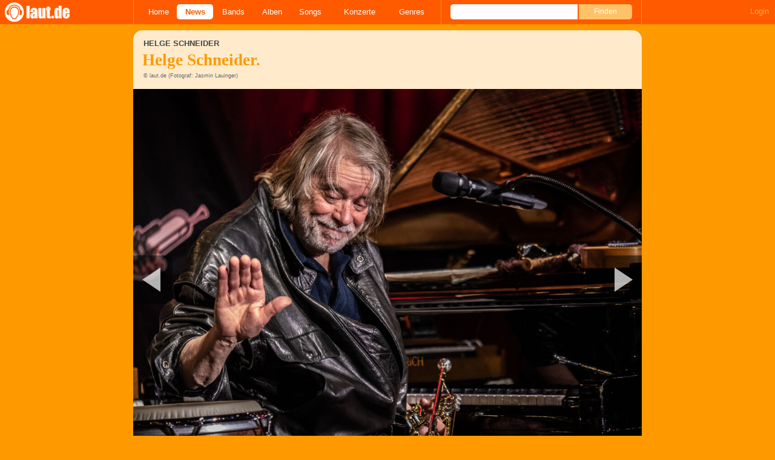

--- FILE ---
content_type: text/html; charset=UTF-8
request_url: https://laut.de/_module/commentcounter?news:5592
body_size: -26
content:
{"news":{"5592":27}}